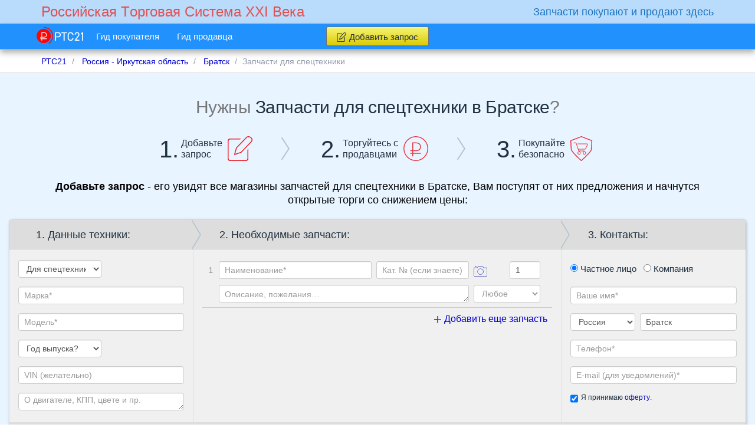

--- FILE ---
content_type: text/html; charset=UTF-8
request_url: https://rts21.ru/region-irkutskaya-russia/city-bratsk-irkutskaya/zapchasti-spectehnika
body_size: 18702
content:
<!DOCTYPE html>
<!--[if lt IE 7]> <html class="lt-ie9 lt-ie8 lt-ie7"> <![endif]-->
<!--[if IE 7]>    <html class="lt-ie9 lt-ie8"> <![endif]-->
<!--[if IE 8]>    <html class="lt-ie9"> <![endif]-->
<!--[if gt IE 8]><!--> <html lang="ru"> <!--<![endif]-->
<head>
	<meta charset="utf-8">
	<meta name="viewport" content="width=1000">
	<meta name="viewport" content="width=device-width">
	<meta content="True" name="HandheldFriendly">
	<meta http-equiv="X-UA-Compatible" content="IE=edge">
	<meta name="description" content="Добавьте запрос - его увидят все магазины запчастей для спецтехники в Братске, Вам поступят от них предложения и начнутся открытые торги со снижением цены">
	<meta name="abstract" content="Добавьте запрос - его увидят все магазины запчастей для спецтехники в Братске, Вам поступят от них предложения и начнутся открытые торги со снижением цены">
	<meta name="keywords" content="">
	
	<meta name="google-site-verification" content="-NyJk-LMGjy_Y0RSnnvmBvWV4ynPXCPQrIeQ4pXigyg" />

    
    
	
	<meta name="application-name" content="RTS21.ru"/>
	<meta name="msapplication-TileColor" content="#1e90ff"/>
	<meta name="msapplication-square70x70logo" content="https://rts21.ru/img/browserconfig/tiny.png">
	<meta name="msapplication-square150x150logo" content="https://rts21.ru/img/browserconfig/square.png">
	<meta name="msapplication-wide310x150logo" content="https://rts21.ru/img/browserconfig/wide.png">
	<meta name="msapplication-square310x310logo" content="https://rts21.ru/img/browserconfig/large.png">
	<meta name="msapplication-notification" content="frequency=30;polling-uri=http://notifications.buildmypinnedsite.com/?feed=https://feedity.com/rts21-ru/VFVSUVVX.rss&amp;id=1;polling-uri2=http://notifications.buildmypinnedsite.com/?feed=https://feedity.com/rts21-ru/VFVSUVVX.rss&amp;id=2;polling-uri3=http://notifications.buildmypinnedsite.com/?feed=https://feedity.com/rts21-ru/VFVSUVVX.rss&amp;id=3;polling-uri4=http://notifications.buildmypinnedsite.com/?feed=https://feedity.com/rts21-ru/VFVSUVVX.rss&amp;id=4;polling-uri5=http://notifications.buildmypinnedsite.com/?feed=https://feedity.com/rts21-ru/VFVSUVVX.rss&amp;id=5; cycle=1"/>

	
	<link rel="apple-touch-icon" sizes="57x57" href="https://rts21.ru/img/favicon/apple-icon-57x57.png">
	<link rel="apple-touch-icon" sizes="60x60" href="https://rts21.ru/img/favicon/apple-icon-60x60.png">
	<link rel="apple-touch-icon" sizes="72x72" href="https://rts21.ru/img/favicon/apple-icon-72x72.png">
	<link rel="apple-touch-icon" sizes="76x76" href="https://rts21.ru/img/favicon/apple-icon-76x76.png">
	<link rel="apple-touch-icon" sizes="114x114" href="https://rts21.ru/img/favicon/apple-icon-114x114.png">
	<link rel="apple-touch-icon" sizes="120x120" href="https://rts21.ru/img/favicon/apple-icon-120x120.png">
	<link rel="apple-touch-icon" sizes="144x144" href="https://rts21.ru/img/favicon/apple-icon-144x144.png">
	<link rel="apple-touch-icon" sizes="152x152" href="https://rts21.ru/img/favicon/apple-icon-152x152.png">
	<link rel="apple-touch-icon" sizes="180x180" href="https://rts21.ru/img/favicon/apple-icon-180x180.png">
	<link rel="icon" type="image/png" sizes="192x192"  href="https://rts21.ru/img/favicon/android-icon-192x192.png">
	<link rel="icon" type="image/png" sizes="32x32" href="https://rts21.ru/img/favicon/favicon-32x32.png">
	<link rel="icon" type="image/png" sizes="96x96" href="https://rts21.ru/img/favicon/favicon-96x96.png">
	<link rel="icon" type="image/png" sizes="16x16" href="https://rts21.ru/img/favicon/favicon-16x16.png">
	<link rel="manifest" href="https://rts21.ru/img/favicon/manifest.json">
	<meta name="msapplication-TileColor" content="#ffffff">
	<meta name="msapplication-TileImage" content="https://rts21.ru/img/favicon/ms-icon-144x144.png">
	<meta name="theme-color" content="#ffffff">

	
	<meta property = "og:url" content = "https://rts21.ru/">
	<meta property = "og:title" content = "Купить запчасти — просто, выгодно, безопасно!">
	<meta property = "og:type" content = "website">
	<meta property = "og:image" content = "https://rts21.ru/img/favicon/ms-icon-310x310.png">
	<meta property = "og:image:width" content = "310">
	<meta property = "og:image:height" content = "310">
	<meta property = "og:description" content = "Добавляйте Запрос на покупку - продавцы в ответ сделают свои предложения и будут торговаться, снижая цену.Вам остается только выбрать лучшее предложение и совершить покупку.">
	
	<meta property="fb:admins" content="100006808479823">
	<meta property="fb:app_id" content="125690434459885">

    
    <style>
        .main-createbidform .container {
            display: none;
        }
        .main-content article, .main-contenttitle .container, .main-banner .container, .main-banner-text .container, .breadcrumbs .container, .main-footer {
            visibility: hidden;
        }
    </style>

    <!--[if lte IE 9]>
    <style>
        .main-createbidform .container {
            display: block;
        }
        .main-content article, .main-contenttitle .container, .main-banner .container, .main-banner-text .container, .breadcrumbs .container, .main-footer {
            visibility: visible;
        }
    </style>
    <![endif]-->

    <!-- ie10 & ie11 hack -->
    <style>
        @media  all and (-ms-high-contrast: none), (-ms-high-contrast: active) {
            .main-createbidform .container {
                display: block;
            }
            .main-content article, .main-contenttitle .container, .main-banner .container, .main-banner-text .container, .breadcrumbs .container, .main-footer {
                visibility: visible;
            }
        }
    </style>

	<style>
        /*! normalize.css v3.0.3 | MIT License | github.com/necolas/normalize.css */html{font-family:sans-serif;-ms-text-size-adjust:100%;-webkit-text-size-adjust:100%}body{margin:0}article,aside,details,figcaption,figure,footer,header,hgroup,main,menu,nav,section,summary{display:block}audio,canvas,progress,video{display:inline-block;vertical-align:baseline}audio:not([controls]){display:none;height:0}[hidden],template{display:none}a{background-color:transparent}a:active,a:hover{outline:0}abbr[title]{border-bottom:1px dotted}b,strong{font-weight:700}dfn{font-style:italic}h1{font-size:2em;margin:.67em 0}mark{background:#ff0;color:#000}small{font-size:80%}sub,sup{font-size:75%;line-height:0;position:relative;vertical-align:baseline}sup{top:-.5em}sub{bottom:-.25em}img{border:0}svg:not(:root){overflow:hidden}figure{margin:1em 40px}hr{box-sizing:content-box;height:0}pre{overflow:auto}code,kbd,pre,samp{font-family:monospace,monospace;font-size:1em}button,input,optgroup,select,textarea{color:inherit;font:inherit;margin:0}button{overflow:visible}button,select{text-transform:none}button,html input[type=button],input[type=reset],input[type=submit]{-webkit-appearance:button;cursor:pointer}button[disabled],html input[disabled]{cursor:default}button::-moz-focus-inner,input::-moz-focus-inner{border:0;padding:0}input{line-height:normal}input[type=checkbox],input[type=radio]{box-sizing:border-box;padding:0}input[type=number]::-webkit-inner-spin-button,input[type=number]::-webkit-outer-spin-button{height:auto}input[type=search]{-webkit-appearance:textfield;box-sizing:content-box}input[type=search]::-webkit-search-cancel-button,input[type=search]::-webkit-search-decoration{-webkit-appearance:none}fieldset{border:1px solid silver;margin:0 2px;padding:.35em .625em .75em}legend{border:0;padding:0}textarea{overflow:auto}optgroup{font-weight:700}table{border-collapse:collapse;border-spacing:0}td,th{padding:0}body,html{-webkit-font-smoothing:antialiased}body{background:#fff;font-size:15px;font-family:Arial,Helvetica,sans-serif;font-weight:400;line-height:20px;color:#203140;min-width:1000px;text-rendering:optimizeLegibility;-moz-osx-font-smoothing:grayscale;-moz-font-feature-settings:'liga','kern'}body .main-about .main-wrapper,body .main-categories .main-wrapper,body .main-footer .main-wrapper{background-color:transparent}.main-wrapper{background:#fcfcfc;padding:0;margin:0;-webkit-flex:1 0 auto;-ms-flex:1 0 auto;flex:1 0 auto;width:100%;min-width:1000px}.main-header{height:84px;clear:both;width:100%;background:#b9dbfc;position:relative}.breadcrumbs{border-bottom:1px solid #d4d4d4;color:#9197a8;background-color:#fff;line-height:40px;height:40px;box-sizing:border-box;overflow:hidden}.main-banner,.main-banner-text,.main-createbidform{background:#e8f4ff;border:1px solid transparent}.main-createbidform{padding-bottom:90px}.main-content{background:#fcfcfc;position:relative;padding:0 0 15px}.btn.btn-warning,.primary-link.button-addreq,input.btn.btn-warning{min-width:90px;position:relative;-webkit-user-select:none;-moz-user-select:none;-ms-user-select:none;user-select:none;border-radius:3px;box-shadow:0 1px 0 rgba(0,0,0,.07);font-size:13px;line-height:18px;background:#ffd630;background:linear-gradient(#f9f774,#dcca00);border:1px solid #aaa;color:#203140}.btn.btn-warning:visited,.primary-link.button-addreq:visited,input.btn.btn-warning:visited{color:#203140}.btn.btn-warning:hover,.primary-link.button-addreq:hover,input.btn.btn-warning:hover{background:#fd5;background:linear-gradient(#fffd7a,#e2d006)}.btn.btn-warning:active,.primary-link.button-addreq:active,input.btn.btn-warning:active{box-shadow:inset 0 1px 3px -1px rgba(0,0,0,.5),0 1px 0 hsla(0,0%,100%,.2);padding-top:6px;padding-bottom:4px}.btn.btn-warning:focus,.primary-link.button-addreq:focus,input.btn.btn-warning:focus{outline:0}.btn.btn-warning span,.primary-link.button-addreq span,input.btn.btn-warning span{position:relative;display:block;box-sizing:border-box}.btn.btn-warning span.icon128,.primary-link.button-addreq span.icon128,input.btn.btn-warning span.icon128{display:inline-block;margin:-3px 5px 0 0;width:15.955px;height:16px}.iconlogo1{width:79.156px;height:28.082px;display:inline-block}@media (min-width:1400px){.container{width:1370px!important}}@media (min-width:1200px){.container{width:1170px}}@media (min-width:992px){.container{width:970px}}@media only screen and (max-width:991px) and (min-width:768px){.container{width:100%}}@media only screen and (max-width:768px){.container{width:100%}}.container{margin-right:auto;margin-left:auto;padding-left:15px;padding-right:15px}.navbar-first-top .navbar-collapse{overflow:hidden;min-width:145px}.navbar-default .navbar-brand{float:left;padding:0 15px;font-size:18px;line-height:20px;height:50px;text-decoration:none}.navbar-first-top .navbar-header{margin-bottom:45px}.navbar-first-top{background:transparent;height:40px;min-height:40px;position:absolute;right:0;left:0;top:0;width:100%;z-index:4;border:none}.navbar-second-top{min-height:40px;z-index:5;background:#1e90ff;-ms-filter:"progid:DXImageTransform.Microsoft.Alpha(Opacity=98)";opacity:.98;box-shadow:0 5px 10px 0 #aaa;border-bottom-color:#aaa}.navbar-second-top.nscrolled{position:absolute;right:0;left:0;top:40px;z-index:4;min-width:1000px}.navbar-second-top .navbar-links .navbar-nav>li{border-right:1px solid #1872bf}.navbar-second-top .navbar-nav>li>a{position:relative;font-size:15px;line-height:43px;padding:0 15px}.navbar-second-top .navbar-nav>li>a,.navbar-second-top .navbar-nav>li>a:focus,.navbar-second-top .navbar-nav>li>a:hover{background:transparent;color:#fff;text-decoration:none}.navbar-second-top .navbar-nav>li>a.active>.link,.navbar-second-top .navbar-nav>li>a:hover>.link{border-bottom:1px solid #fff}.navbar-second-top .navbar-nav>li.dropdown>a{background:transparent;color:#fff}.navbar-second-top .navbar-nav>li.dropdown>a:focus,.navbar-second-top .navbar-nav>li.dropdown>a:hover{background:transparent;color:#fff;text-decoration:none}.navbar-second-top .badge{padding:1px 3px;margin:0;position:absolute;top:4px;right:15px;min-width:5px;min-height:5px;background:#66b4ff;font-size:12px;font-weight:400;color:#fff;line-height:1}.navbar-second-top .badge.notempty{background:#ed1c24}.navbar-second-top .navbar-right{margin:0;float:right}.navbar-second-top .navbar-right.auth{padding:0;min-width:98px}.navbar-second-top .navbar-collapse{float:left;position:relative;background:#1e90ff}.navbar-second-top .navbar-header{height:62px}.navbar-second-top .container{position:relative;min-width:1000px}.navbar-second-top .container .primary-link-bl{width:100%;text-align:center;height:43px;margin-top:0;padding:5px 0;box-sizing:border-box}.navbar-second-top .container .primary-link-bl .primary-link.button-addreq{margin:0 auto;font-size:15px;border-color:#707070;display:block;width:174px;height:33px;line-height:33px;padding:0;text-decoration:none;box-sizing:border-box}.navbar-second-top .container .navbar-nav .js-chat .js-chat-open{padding:0 10px}.navbar-second-top .container .navbar-nav .js-chat .js-chat-list .js-chat-item:hover{background:#d2e9ff}.navbar-second-top .container .navbar-nav .js-chat .js-list-messages .messages-list{padding:30px 15px 40px 5px}.navbar-second-top .container .navbar-nav .js-chat .js-list-messages .messages-list .js-message>.mediabody{min-width:115px;max-width:85%}.navbar-logo-secondary{display:block;font-size:13.4pt;line-height:40px;color:#1872bf;font-weight:300;text-shadow:none}.navbar-logo{padding:0 15px}.navbar-logo .navbar-logo-primary{display:block;font-size:17.75pt;color:#e25050;font-weight:300;line-height:40px;text-shadow:none}.navbar-logo:hover .navbar-logo-primary{color:#e25050}.nav-roublelogo{display:inline-block}.nav-roublelogo a,.nav-roublelogo a:hover{padding:0;margin:0;display:inline-block}.topbar-phone{float:right}.topbar-phone .label{margin:4px 0 0 -2px;font-size:9pt;font-weight:300;padding:0;display:block;width:225px;color:#989898}.topbar-phone p{font-size:10pt;text-align:right}.topbar-phone .phone{color:#203140;font-size:14.7pt;margin-top:21px;margin-bottom:3px}.topbar-phone .phone .big{font-size:24.2pt}.nav.navbar-nav.navbar-right.auth>li{display:inline-block;padding-left:10px;border-right:none}.nav.navbar-nav.navbar-right.auth>li>.avatar{height:40px;width:35px;padding:9px 0}.nav.navbar-nav.navbar-right.auth>li>a{padding:0;display:inline-block}.nav.navbar-nav.navbar-right.auth>li>.dropdown-menu{position:absolute}.nav.navbar-nav.navbar-right.auth>li .popover.userinfo{box-shadow:0 0 0 1px rgba(0,0,0,.06),0 10px 25px 0 rgba(0,0,0,.25),0 0 0 1px #ccc;background:#fff}.nav.navbar-nav.navbar-right.auth>li .popover.userinfo .popover-title{background:#fff}.nav.navbar-nav.navbar-right.auth>li .popover.userinfo.bottom>.arrow:after{border-bottom-color:#fff}.navbar-nav.auth li .dropdown-menu li>a span{color:#00c}.navbar-default .navbar-nav.auth>.active>a,.navbar-default .navbar-nav.auth>.active>a:focus,.navbar-default .navbar-nav.auth>.active>a:hover{color:#fff;background-color:transparent;background-image:none}.navbar-nav{float:left;margin:0 -15px;list-style:none}.navbar-nav li .dropdown-menu{z-index:3;border-top-right-radius:0;border-top-left-radius:0}.navbar-nav.navbar-transp li:last-child .dropdown-menu{left:-2.4em}.navbar-nav.navbar-transp li .dropdown-menu{left:-1em;box-shadow:0 0 0 1px rgba(0,0,0,.06),0 10px 25px 0 rgba(0,0,0,.25),0 0 0 1px #ccc;border-radius:5px;border:none;padding:0;position:absolute;float:none;width:auto;background:#fff}.navbar-nav.navbar-transp li .dropdown-menu.topArrow.topArrowRight:after,.navbar-nav.navbar-transp li .dropdown-menu.topArrow.topArrowRight:before{left:43.3%;text-shadow:none;box-shadow:0 0 3px 1px #ccc}.navbar-nav.navbar-transp li .dropdown-menu li:last-child a{border-bottom-left-radius:5px;border-bottom-right-radius:5px}.navbar-nav.navbar-transp li .dropdown-menu li:last-child a span{border-bottom:none}.navbar-nav.navbar-transp li .dropdown-menu li:first-child{padding-top:4px}.navbar-nav.navbar-transp li .dropdown-menu li>a{padding:0;margin:0;overflow:hidden}.navbar-nav.navbar-transp li .dropdown-menu li>a>span{border-bottom:1px solid #ccc;padding:0 25px;padding-left:5px;color:#203140;font-size:11.3pt;line-height:22pt;display:inline-block;width:86%}.navbar-nav.navbar-transp li .dropdown-menu li>a>span.icons{width:15%;display:inline-block;padding:0;height:38px}.navbar-nav.navbar-transp li .dropdown-menu li>a>span.icons.icon28{width:10.2px;height:5.85px}.navbar-nav.navbar-transp li .dropdown-menu li>a:focus,.navbar-nav.navbar-transp li .dropdown-menu li>a:hover{background:#1e90ff;outline:none}.navbar-nav.navbar-transp li .dropdown-menu li>a:focus span,.navbar-nav.navbar-transp li .dropdown-menu li>a:hover span{color:#fff;border-bottom:1px solid transparent}.navbar-nav.navbar-transp li.open a>.icon28,.navbar-nav.navbar-transp li.open a>.icon49{-webkit-transform:rotate(180deg);-ms-transform:rotate(180deg);transform:rotate(180deg)}.navbar-nav.navbar-transp.auth li:last-child .dropdown-menu{width:185px;left:1em;top:3.4em;background:#d2e9ff;box-shadow:0 0 0 1px rgba(0,0,0,.06),0 10px 25px 0 rgba(0,0,0,.25),0 0 0 1px #b6daff}.navbar-nav.navbar-transp.auth li:last-child .dropdown-menu.topArrow.topArrowRight:before{color:#1e90ff;top:-25px;left:90%}.navbar-nav.navbar-transp.auth li:last-child .dropdown-menu.topArrow.topArrowRight:after{color:#d2e9ff;left:90%;top:-25px}.navbar-nav.navbar-transp.auth li:last-child .dropdown-menu li:first-child a{border-top:none}.navbar-nav.navbar-transp.auth li:last-child .dropdown-menu li a span{border-bottom:none}.navbar-nav.navbar-transp.auth li:last-child .dropdown-menu li a:focus,.navbar-nav.navbar-transp.auth li:last-child .dropdown-menu li a:hover{background:#dffee3}.navbar-nav.navbar-transp.auth li:last-child .dropdown-menu li a:focus span,.navbar-nav.navbar-transp.auth li:last-child .dropdown-menu li a:hover span{color:#ed1c24}.navbar-nav.navbar-transp.auth li:last-child .dropdown-menu li.closemenu{border-top:1px solid #b6daff;text-align:right}.navbar-static-top{z-index:2}.navbar-nav>li{float:left}.js-navbar-links{display:none}.navbar .chat-content{background-color:#fbfbfb;position:absolute;width:180px;right:10px;top:100%;display:none}.navbar .chat-content .chat-active{padding:0 10px;background-color:#eee}.navbar .chat-content .chat-list{overflow-y:auto;max-height:250px;padding:5px 0}.navbar .chat-content .chat-list .chat-empty{padding:10px 0}.navbar .chat-content .chat-close{display:block;padding:0 10px;line-height:100%;background-color:#eee}.navbar .chat-content .chat-close .icon28{-webkit-transform:rotate(180deg);-ms-transform:rotate(180deg);transform:rotate(180deg);padding:0;margin:4px}.navbar .chat-content .chat-window{position:absolute;top:0;right:100%;background-color:#fbfbfb;margin-top:0;margin-right:15px;display:none;overflow:visible;min-width:300px;max-width:600px}.navbar .chat-content .chat-window.wide{width:600px}.navbar .chat-content .chat-window .chat-window-head{padding:5px 10px;background-color:#eee;margin:0}.navbar .chat-content .chat-window .chat-window-foot{margin-top:5px}.navbar .chat-content .chat-window .chat-window-foot .reply{border:1px solid #ccc;border-radius:5px;background-color:#eee;padding:5px;margin-bottom:5px}.navbar .chat-content .chat-window .chat-window-foot .reply .reply-message{word-break:break-word}.navbar .chat-content .chat-window .chat-window-foot .messagecreateform{background:transparent;-webkit-flex-direction:row;-ms-flex-direction:row;flex-direction:row;-webkit-flex-wrap:wrap;-ms-flex-wrap:wrap;flex-wrap:wrap}.navbar .chat-content .chat-window .chat-window-foot .messagecreateform .textinput{margin:0}.navbar .chat-content .chat-window .chat-window-foot .messagecreateform .textinput .emojiArea{font-size:12px;padding:6px;overflow-y:auto;max-height:200px}.navbar .chat-content .chat-window .chat-window-foot .messagecreateform .media{margin-top:5px}.navbar .chat-content .chat-window .chat-window-foot .messagecreateform .media .icon90{vertical-align:top;margin-top:7px}#authmodal{position:absolute;width:340px;height:300px;left:auto;top:33px;padding:0;margin:0 -15px 0 0;box-shadow:none;border:none;font-size:15px}#authmodal.topArrow:before{top:-13px;color:#fff;z-index:1}#authmodal.topArrow:after{color:#d2e9ff;top:-12px;z-index:1}#authmodal .modal-dialog{margin:10px;width:320px}#authmodal .modal-dialog .modal-body{padding:30px 15px 0;margin-bottom:0}#authmodal .modal-dialog .modal-body form{padding-bottom:20px;border-bottom:1px solid #b9d6f2}#authmodal .modal-dialog .modal-body form input[name=password]+.input-group-btn>.btn.btn-default{background:#fff;line-height:20px;height:34px;color:#9197a8}#authmodal .modal-dialog .modal-body form input[name=password]+.input-group-btn>.btn.btn-default:hover{color:#203140}#authmodal .modal-dialog .modal-body form .form-group:last-child{margin-bottom:0}#authmodal .modal-dialog .modal-content{background:#d2e9ff;box-shadow:0 0 10px 1px #999,inset 0 1px 0 0 #fff;border:1px solid #1e90ff;width:100%}#authmodal .modal-dialog .modal-content .modal-footer{font-size:16px;background:#d2e9ff;text-align:center;line-height:50px;padding:0;height:50px;border-top:none}#authmodal .modal-dialog .modal-content .modal-footer .togglebtn{position:absolute;right:10px;bottom:10px;height:12px;line-height:12px}body.adds>.main-wrapper,body.bids-create>.main-wrapper,body.buyer-guide>.main-wrapper,body.buyer-protection>.main-wrapper,body.changelog>.main-wrapper,body.delivery-index>.main-wrapper,body.delivery-show>.main-wrapper,body.help>.main-wrapper,body.license>.main-wrapper,body.login>.main-wrapper,body.pay>.main-wrapper,body.register>.main-wrapper,body.seller-guide>.main-wrapper,body[class^=adds-]>.main-wrapper,body[class^=help-]>.main-wrapper{background-color:#e8f4ff}
	</style>

    <title>Запчасти для спецтехники: оригинальные, б/у, контрактные - Братск | РТС21</title>

	<script type="text/javascript">
		appConfig = {
			ajaxUrl: 'https://rts21.ru/img/ajax.gif',
			postingUrl: 'https://rts21.ru/img/posting.gif',
			lazyLoading: 'https://rts21.ru/lazy/loading',
			routeName: 'bids.index',
			routeUrl: 'https://rts21.ru/region-irkutskaya-russia/city-bratsk-irkutskaya/zapchasti-spectehnika',
		};
	</script>

			<!-- HTML5 shim and Respond.js for IE8 support of HTML5 elements and media queries -->
		<!-- WARNING: Respond.js doesn't work if you view the page via file:// -->
		<!--[if lt IE 9]>
			<script src="/js/ie.js"></script>
		<![endif]-->
	    
    <!--[if lte IE 9]>
        <link rel="stylesheet" type="text/css" href="/css/app.css">
        
        <link rel="stylesheet" type="text/css" href="/css/app-servicepages.css">

        <script type="text/javascript" src="/js/app.js"></script>
        
        <script type="text/javascript" src="/js/emoji.js"></script>
        
        <script type="text/javascript">
                    </script>
    <![endif]-->

</head>
<body class="bids-index">

    <script type="application/ld+json">
    {
      "@context" : "http://schema.org",
      "@type" : "Organization",
      "name" : "RTS21",
      "url" : "https://rts21.ru",
      "sameAs" : [
        "https://twitter.com/RTS21ru",
        "https://www.facebook.com/rts21.ru",
        "https://vk.com/rts21ru",
        "https://ok.ru/group/52676938236096"
     ]
    }
    </script>

	<div class="main-wrapper">
		<!-- Fixed navbar -->
<header class="main-header">
    <div class="navbar navbar-default navbar-first-top" role="navigation">
        <div class="container">
            <div class="navbar-default">
                <a title="Российская Tорговая Cистема XXI Века" class="navbar-brand navbar-logo" href="https://rts21.ru">
                    <span class="navbar-logo-primary">Российская Tорговая Cистема XXI Века</span>
                </a>
            </div>
            <div class="navbar-default">
                <div class="topbar-phone">
                    <span class="navbar-logo-secondary">Запчасти покупают и продают здесь</span>
                </div>
            </div>
        </div>
    </div>
    <div class="navbar navbar-default navbar-second-top navbar-fixed-top nscrolled" role="navigation">
        <div class="container">
            <div class="">
                <ul class="nav navbar-nav navbar-transp js-navbar-hover">
                    <li><span class="nav-roublelogo"><a title="Российская Tорговая Cистема XXI Века" href="https://rts21.ru"><span class="icons iconlogo1"></span></a></span></li>
                    <li><a title="Гид покупателя" class="" href="https://rts21.ru/buyer-guide"><span class="link">Гид покупателя</span></a></li>
                    <li><a title="Гид продавца" class="" href="https://rts21.ru/seller-guide"><span class="link">Гид продавца</span></a></li>
                </ul>

                <div class="js-navbar-links navbar-links"></div>

                                    <div class="primary-link-bl js-page-header">
                        <a title="Добавить запрос" class="primary-link button-addreq btn btn-warning" onclick="ym(25969918, 'reachGoal', 'BIDCREATEREG'); return true;" href="https://rts21.ru/bids/create?c=4&b=&p=&d=&l=1072"><span><span class="icons icon128"></span>Добавить запрос</span></a>

                    </div>
                            </div>
        </div>
    </div>
</header>

		<div class="js-page-content">
			<div class="breadcrumbs">
			<nav class="container">
			<ul class="breadcrumb" vocab="http://schema.org/" typeof="BreadcrumbList">
																			<li property="itemListElement" typeof="ListItem">
							<a title="Главная"
							   property="item" typeof="WebPage" href="https://rts21.ru">
								<span property="name">РТС21</span>
							</a>
							<meta property="position" content="1">
						</li>
																				<li property="itemListElement" typeof="ListItem">
							<a title="Россия - Иркутская область"
							   property="item" typeof="WebPage" href="https://rts21.ru/region-irkutskaya-russia">
								<span property="name">Россия - Иркутская область</span>
							</a>
							<meta property="position" content="2">
						</li>
																				<li property="itemListElement" typeof="ListItem">
							<a title="Братск"
							   property="item" typeof="WebPage" href="https://rts21.ru/region-irkutskaya-russia/city-bratsk-irkutskaya">
								<span property="name">Братск</span>
							</a>
							<meta property="position" content="3">
						</li>
																				<li class="active">Запчасти для спецтехники</li>
												</ul>
		</nav>
	</div>

			<section class="js-main-notes main-notes">
				<div class="js-content container"></div>
			</section>

			        <div class="js-except-auth">
            <div class="main-banner">
	<div class="main-wrapper container">
		<div class="banner">
            <div class="mainhead">
                <div class="h1">Нужны <h1>Запчасти для спецтехники в Братске</h1>?</div>
            </div>
            <div class="img">
                <span class="bignum">1.</span>
                <span>Добавьте<br> запрос</span>
                <span class="icons icon2"></span>
                <span class="icons icon71"></span>
            </div>
            <div class="img">
                <span class="bignum">2.</span>
                <span>Торгуйтесь с<br> продавцами</span>
                <span class="icons icon3"></span>
                <span class="icons icon71"></span>
            </div>
            <div class="img">
                <span class="bignum">3.</span>
                <span>Покупайте<br> безопасно</span>
                <span class="icons icon4"></span>
            </div>
		</div>
	</div>
</div>

            <div class="main-banner-text">
	<div class="container">
        <div class="bannertext">
            <div class="main-text">
                <p><span>Добавьте запрос</span> - его увидят все магазины запчастей для спецтехники в Братске, Вам поступят от них предложения и начнутся открытые торги со снижением цены:</p>
            </div>
                                </div>
	</div>
</div>

                            <div class="main-createbidform">
		
                    <div class="main-wrapper container">
                        <div class="createbidform mini">
    <form method="POST" action="https://rts21.ru/bids" accept-charset="UTF-8" class="js-form-validate form-horizontal tab-content js-form js-createbidform" autocomplete="off"><input name="_token" type="hidden" value="QIoJfi3nRs7xUNuuExFQSY6w3J0X00fxAJ9lUhhp">
        <div class="steps" id="techdata">
            
            <div class="headstep">
                <p class="h5">1. Данные техники:</p>
            </div>
            
            <div class="contentstepall">
                <div class="js-error-field razdel" data-field-name="category_id">
                    <div>
                        <select class="form-control js-category" name="category_id"><option value="">Выберите раздел</option><option value="1">Для легковых</option><option value="2">Для грузовых</option><option value="3">Для автобусов</option><option value="4" selected="selected">Для спецтехники</option><option value="5">Для мототехники</option><option value="6">Для прочего</option></select>
                    </div>
                </div>
                <div class="js-error-field" data-field-name="brandName">
                    <div>
                        <input class="form-control js-brand" placeholder="Марка*" data-container=".js-form" data-category=".js-category" data-url="https://rts21.ru/brands/autocomplete" name="brandName" type="text">
                    </div>
                </div>
                <div class="js-error-field" data-field-name="productName">
                    <div>
                        <input class="form-control js-product" placeholder="Модель*" data-container=".js-form" data-category=".js-category" data-brand=".js-brand" data-url="https://rts21.ru/products/autocomplete" name="productName" type="text">
                    </div>
                </div>

                <div class="year js-error-field" data-field-name="year">
                    <div>
                        <select class="form-control js-year" name="year"><option value="" selected="selected">Год выпуска?</option><option value="2022">2022</option><option value="2021">2021</option><option value="2020">2020</option><option value="2019">2019</option><option value="2018">2018</option><option value="2017">2017</option><option value="2016">2016</option><option value="2015">2015</option><option value="2014">2014</option><option value="2013">2013</option><option value="2012">2012</option><option value="2011">2011</option><option value="2010">2010</option><option value="2009">2009</option><option value="2008">2008</option><option value="2007">2007</option><option value="2006">2006</option><option value="2005">2005</option><option value="2004">2004</option><option value="2003">2003</option><option value="2002">2002</option><option value="2001">2001</option><option value="2000">2000</option><option value="1999">1999</option><option value="1998">1998</option><option value="1997">1997</option><option value="1996">1996</option><option value="1995">1995</option><option value="1994">1994</option><option value="1993">1993</option><option value="1992">1992</option><option value="1991">1991</option><option value="1990">1990</option><option value="1989">1989</option><option value="1988">1988</option><option value="1987">1987</option><option value="1986">1986</option><option value="1985">1985</option><option value="1984">1984</option><option value="1983">1983</option><option value="1982">1982</option><option value="1981">1981</option><option value="1980">1980</option><option value="1979">1979</option><option value="1978">1978</option><option value="1977">1977</option><option value="1976">1976</option><option value="1975">1975</option><option value="1974">1974</option><option value="1973">1973</option><option value="1972">1972</option><option value="1971">1971</option><option value="1970">1970</option><option value="1969">1969</option><option value="1968">1968</option><option value="1967">1967</option><option value="1966">1966</option><option value="1965">1965</option><option value="1964">1964</option><option value="1963">1963</option><option value="1962">1962</option><option value="1961">1961</option><option value="1960">1960</option></select>
                    </div>
                </div>

                <div class="js-error-field vin" data-field-name="vin">
                    <div>
                        <input class="form-control js-vin" placeholder="VIN (желательно)" name="vin" type="text">
                    </div>
                </div>

                <div class="info">
                    <div>
                        <textarea class="form-control js-description" rows="1" placeholder="О двигателе, КПП, цвете и пр." style="width: 100%" name="description" cols="50"></textarea>
                    </div>
                </div>
            </div>
        </div>

        <div class="steps" id="listdetails">
            
            <div class="headstep">
                <p class="h5">
                    2. Необходимые запчасти:
                </p>
            </div>
            

            
            <div class="js-details-horz">
                <div class="details-add-form">
                    <div class="bidconsist table" style="margin-bottom: 0;">
                        <table class="js-details">
                            
                                                            <tbody class="js-detail">
                                    <tr>
                                        <td class="js-detail-index num">1</td>
                                        <td class="js-error-field name form-group">
                                            <div class="js-error-field" data-field-name="detail-name-0" data-field-child=".js-detail-name-input">
                                            <input class="js-detail-name-input form-control input-sm" placeholder="Наименование*" data-autocomplete-url="https://rts21.ru/partnames/autocomplete" autocomplete="off" name="detail[name][0]" type="text" value="">
                                            </div>
                                        </td>
                                        <td class="js-error-field catnum form-group" data-field-name="detail-number-0" data-field-child=".js-detail-number-input">
                                            <input class="js-detail-number-input form-control input-sm" placeholder="Кат. № (если знаете)" name="detail[number][0]" type="text" value="">
                                        </td>
                                        <td class="detailphoto form-group">
                                            
                                            <input class="js-upload-element js-detail-files-input" type="file" multiple accept="image" data-name="detail[files][0]" data-title="Фотографии к запчасти №1" data-create="https://rts21.ru/uploadfiles" data-destroy="https://rts21.ru/uploadfiles" data-button="<span class='atxt'>Добавить фото</span>" data-max="5">
                                                                                    </td>
                                        <td class="js-error-field count form-group" data-field-name="detail-count-0" data-field-child=".js-detail-count-input">
                                            <input class="js-detail-count-input form-control input-sm" name="detail[count][0]" type="number" value="1">
                                        </td>
                                        <td class="action">
                                            <a class="js-detail-remove display-none" href="#" onclick="return removeCloneDetail(this)"><span class="icons icon107"></span></a>
                                        </td>
                                    </tr>
                                    <tr>
                                        <td></td>
                                        <td colspan="2" class="js-error-field descr form-group" data-field-name="detail-description-0" data-field-child=".js-detail-description-input">
                                            
                                            <textarea class="js-detail-description-input form-control input-sm" rows="1" placeholder="Описание, пожелания&hellip;" name="detail[description][0]" cols="50"></textarea>
                                        </td>
                                        <td colspan="2" class="js-error-field state" data-field-name="detail-state-0" data-field-child=".js-detail-state-input">
                                            <select class="js-detail-state-input form-control input-sm" name="detail[state][0]"><option value="all">Любое</option><option value="new">Новое</option><option value="used">Б/у</option><option value="restored">Восст.</option></select>
                                        </td>
                                        <td></td>
                                    </tr>
                                </tbody>
                                                    </table>
                    </div>

                    <div class="footbuttons">
                        <a class="btn-adddetail" href="#" onclick="return createBidCloneDetail()"><span class="icons thinplus svg"></span> Добавить еще запчасть </a>
                    </div>

                </div>
            </div>
        </div>

                <div class="steps" id="auth">
            
            <div class="headstep">
                <p class="h5">3. Контакты:</p>
            </div>
            <div class="contentstep row">
                <div class="authtabs active">
                    <div class="tab-content">
                        <div id="register">
                            <div class="form-group" style="margin-bottom: 10px;">
		<div class="col-xs-12">
			<label class="text-normal"><input onchange="companyNameToggle(this)" checked="checked" name="type" type="radio" value="user"> Частное лицо</label> &nbsp;
			<label class="text-normal"><input onchange="companyNameToggle(this)" name="type" type="radio" value="company"> Компания</label>
		</div>
	</div>

	<div class="js-error-field js-company form-group  display-none" data-field-name="company_name">
		<div class="col-xs-12">
			<input class="form-control" placeholder="Название*" disabled="disabled" name="company_name" type="text">
		</div>
	</div>

	<div class="js-error-field form-group" data-field-name="first_name">
		<div class="col-xs-12">
			<input class="form-control" placeholder="Ваше имя*" data-url="https://rts21.ru/names/autocomplete" name="first_name" type="text">
		</div>
	</div>

	<div class="js-error-field form-group" data-field-name="country_id">
		<div class="col-xs-12 location">
            <div class="country">
                <select id="country_id" name="country_id" class="js-country form-control" onchange="selectCountry(this)" data-container=".js-form" data-phone="[name=phone]" data-city="[name=city]">
                                            <option value="1" data-id="1" data-phone-mask="+7 (999) 999-99-99">Россия</option>
                                            <option value="3710" data-id="3710" data-phone-mask="+375 (99) 999-99-99">Беларусь</option>
                                            <option value="3829" data-id="3829" data-phone-mask="+7 (999) 999-99-99">Казахстан</option>
                                    </select>
            </div>
            <div class="city">
                <input class="form-control" placeholder="Город*" data-url="https://rts21.ru/locations/autocomplete" data-type="city-region" data-container=".js-form" data-parent="[name=country_id]" autocomplete="off" name="city" type="text" value="Братск">
            </div>
        </div>
	</div>

	<div class="js-error-field form-group" data-field-name="phone">
		<div class="col-xs-12">
			<input class="form-control" placeholder="Телефон*" name="phone" type="tel">
		</div>
	</div>

	<div class="js-error-field form-group" data-field-name="email">
		<div class="col-xs-12">
			<input class="form-control" placeholder="E-mail (для уведомлений)*" name="email" type="text">
		</div>
	</div>

	
	<div class="js-error-field js-captcha-block form-group display-none" data-field-name="captcha">
		<div class="col-xs-4">
			<input class="form-control" maxlength="6" autocomplete="off" placeholder="Проверочный код" name="captcha" type="text">
		</div>
		<div class="col-xs-5">
			<img class="js-captcha" src="https://rts21.ru/captcha/default?3iAsbWgH" alt="Код">
		</div>
	</div>

                            
                            <div class="license" style="margin-bottom: 15px;">
                                <span class="js-error-field check-license" data-field-name="license" data-field-child=".text-normal">
                                    <label class="text-normal">
                                        <input checked="checked" name="license" type="checkbox" value="1">
                                        <span class="small">Я принимаю <a href="https://rts21.ru/license" target="_blank">оферту</a>.</span>
                                    </label>
                                </span>
                            </div>
                        </div>
                    </div>
                </div>
            </div>
            
        </div>
        

        <div class="foot">
            <div class="col-xs-6">
                <p class="tiptext">Зачем добавлять запрос? <span class="icons icon168"></span> <a href="https://rts21.ru/help/whyrequest">Ответ</a></p>
            </div>
            <div class="col-xs-6 text-right">
                <button type="submit" style="font-size: 15px;line-height:30px;padding:0;width: 155px;" class="btn btn-warning" onclick="ym(25969918, &#039;reachGoal&#039;, &#039;BIDCREATEGUEST&#039;); return true;">Сохранить запрос</button>
            </div>
        </div>

    </form>
</div>

<form method="POST" action="https://rts21.ru/region-irkutskaya-russia/city-bratsk-irkutskaya/zapchasti-spectehnika" accept-charset="UTF-8"><input name="_token" type="hidden" value="QIoJfi3nRs7xUNuuExFQSY6w3J0X00fxAJ9lUhhp">
<div class="display-none">
    <table class="js-nulldetail-table">
        <tbody class="js-detail">
            <tr>
                <td class="js-detail-index num"></td>
                <td class="js-error-field name form-group">
                    <input class="js-detail-name-input form-control input-sm" placeholder="Наименование" disabled="disabled" data-autocomplete-url="https://rts21.ru/partnames/autocomplete" autocomplete="off" name="detail[name][x]" type="text" value="">
                </td>
                <td class="js-error-field catnum form-group">
                    <input class="js-detail-number-input form-control input-sm" placeholder="Кат. № (если знаете)" name="detail[number][x]" type="text" value="">
                </td>
                <td class="detailphoto form-group">
                    
                    <input class="js-detail-files-input" type="file" multiple accept="image" data-create="https://rts21.ru/uploadfiles" data-destroy="https://rts21.ru/uploadfiles" data-button="<span class='atxt'>Добавить фото</span>" data-max="5">
                </td>
                <td class="js-error-field count form-group">
                    <input class="js-detail-count-input form-control input-sm" disabled="disabled" name="detail[count][x]" type="number" value="1">
                </td>
                <td class="action">
                     <a class="js-detail-remove" href="#" onclick="return removeCloneDetail(this)"><span class="icons icon107"></span></a>
                </td>
            </tr>
            <tr>
                <td></td>
                <td colspan="2" class="js-error-field descr form-group">
                    
                    <textarea class="js-detail-description-input form-control input-sm" rows="1" placeholder="Описание, пожелания&hellip;" name="detail[description][x]" cols="50"></textarea>
                </td>
                <td colspan="2" class="js-error-field state">
                    <select class="js-detail-state-input form-control input-sm" name="detail[state][x]"><option value="all">Любое</option><option value="new">Новое</option><option value="used">Б/у</option><option value="restored">Восст.</option></select>
                </td>
                <td></td>
            </tr>
        </tbody>
    </table>
</div>
</form>


<!--noindex-->
<div class="modal fade" id="confirm-exit" tabindex="-1" role="dialog" aria-hidden="true">
    <div class="modal-dialog">
        <div class="modal-content">
            <div class="modal-body" style="">
                <div>
                    <p class="title text-center" style="">Ваши данные будут потеряны.</p>
                    <p><br></p>
                    <p class="text-center" >Покинуть страницу?</p>
                </div>
            </div>
            <div class="modal-footer">
                <button type="button" class="btn btn-default btn-cancel">Покинуть</button>
                <button type="submit" class="btn btn-warning" data-dismiss="modal">Остаться</button>
            </div>
        </div>
    </div>
</div>
<!--/noindex-->
                    </div>
		
                </div>
            
            <hr style="border-bottom: 1px solid #D3D3D3;margin:0;">
        </div>
    
            
	        <div role="main" class="main-content">
				<article class="container">
					    <div class="content-block">
        <div class="h2 text-muted"><h2>Куплю запчасти для спецтехники в Братске</h2> - запросов <small>2</small>:</div>

        <div class="main-categories">
	<div class="container js-bids-ajax">
														<a title="Для легковых" class="" href="https://rts21.ru/region-irkutskaya-russia/city-bratsk-irkutskaya/zapchasti-legkovye">
						<span class="caticons icon_legkovye svg"></span>
						<p><span>Для легковых</span></p>
					</a>
																					<a title="Для грузовых" class="" href="https://rts21.ru/region-irkutskaya-russia/city-bratsk-irkutskaya/zapchasti-gruzovye">
						<span class="caticons icon_gruzovye svg"></span>
						<p><span>Для грузовых</span></p>
					</a>
																					<a title="Для автобусов" class="" href="https://rts21.ru/region-irkutskaya-russia/city-bratsk-irkutskaya/zapchasti-avtobusy">
						<span class="caticons icon_avtobusy svg"></span>
						<p><span>Для автобусов</span></p>
					</a>
																					<a title="Для спецтехники" class="current" href="https://rts21.ru/region-irkutskaya-russia/city-bratsk-irkutskaya/zapchasti-spectehnika">
						<span class="caticons icon_spectehnika svg"></span>
						<p><span>Для спецтехники</span></p>
					</a>
																					<a title="Для мототехники" class="" href="https://rts21.ru/region-irkutskaya-russia/city-bratsk-irkutskaya/zapchasti-mototehnika">
						<span class="caticons icon_mototehnika svg"></span>
						<p><span>Для мототехники</span></p>
					</a>
																					<span title="Для прочего" style="display:inline-block;margin:0 20px 0 0;font-size:14px;line-height:19px;color:#00c;width:16%;padding:0;margin:0;text-align:center;">
						<span class="caticons icon_prochee svg"></span>
						<p><span style="color:#9197a8;">Для прочего</span></p>
					</span>
										</div>
</div>

        <!--noindex-->
        <div class="bidslist-filter">
            <form class="form-inline main-search js-bids-ajax" autocomplete="off" data-ajax-form="1" data-words="1">

    <input type="hidden" name="my" value="">
    <input type="hidden" name="state" value="all">
    <input type="hidden" name="limit" value="25">

	
 	<div class="js-only-auth ownbids all" style="display: none">
        <ul class="nav navbar-nav">
            <li class="switch-ownbids">
                                    <a href="#" onclick="return searchSubmit(this, 'my', 'yes')">
                        <span class="icons icon14 yellow svg"></span>
                        - Мои предложения
                    </a>
                            </li>
        </ul>
    </div>

	
 	<div class="brand ddownmenu">
 		<ul class="nav navbar-nav brand">
 			<li class="dropdown">
                                    <a href="#" class="dropdown-toggle" data-toggle="dropdown">
                        Все марки
                        <span class="icons nomargin icon28 grey svg"></span>
                    </a>
					<ul class="dropdown-menu">
						<li>
							<a  href="https://rts21.ru/region-irkutskaya-russia/city-bratsk-irkutskaya/zapchasti-spectehnika">
								<span class="icons icon16"></span>
								Все марки
							</a>
						</li>
													<li>
								<a  href="https://rts21.ru/region-irkutskaya-russia/city-bratsk-irkutskaya/zapchasti-spectehnika/fiat-allis">
									<span class="icons icon16 invisible"></span>
									Fiat-Allis
								</a>
							</li>
													<li>
								<a  href="https://rts21.ru/region-irkutskaya-russia/city-bratsk-irkutskaya/zapchasti-spectehnika/amz">
									<span class="icons icon16 invisible"></span>
									АМЗ 
								</a>
							</li>
											</ul>
                 			</li>
 		</ul>
 	</div>

	
 	<div class="model ddownmenu">
 		<ul class="nav navbar-nav model">
 			<li class="dropdown">
                                    <a class="disabled">
                        Все модели <span class="icons nomargin icon28 grey2 svg"></span>
                    </a>
                 				<ul class="dropdown-menu">
                     				</ul>
 			</li>
 		</ul>
 	</div>

	
 	<div class="region ddownmenu">
 		<ul class="nav navbar-nav region">
 			<li class="dropdown">

									<a href="#" class="dropdown-toggle selected" data-toggle="dropdown">
						Россия, Иркутская область
						<span class="icons nomargin icon28 grey svg"></span>
					</a>
				
 				<ul class="dropdown-menu">
                    <li>
                        <a  href="https://rts21.ru/zapchasti-spectehnika">
                            <span class="icons icon16 invisible"></span>
                            Все регионы
                        </a>
                    </li>
                                                                
                                                                                    																									                                <li>
                                    <a  href="https://rts21.ru/city-moskva-russia/zapchasti-spectehnika">

																					<span class="icons icon16 invisible"></span>
										
                                        РФ, Москва

                                    </a>
                                </li>
                                                            																									                                <li>
                                    <a  href="https://rts21.ru/region-sanktpeterburg-russia/zapchasti-spectehnika">

																					<span class="icons icon16 invisible"></span>
										
                                        РФ, Санкт-Петербург

                                    </a>
                                </li>
                                                            																									                                <li>
                                    <a  href="https://rts21.ru/city-sevastopol-russia/zapchasti-spectehnika">

																					<span class="icons icon16 invisible"></span>
										
                                        РФ, Севастополь

                                    </a>
                                </li>
                                                                                                
                                                    
                            <li>
                                <a  href="https://rts21.ru/region-moskovskaya-russia/zapchasti-spectehnika">

																			<span class="icons icon16 invisible"></span>
									
                                    РФ, Московская область

                                </a>
                            </li>
                                                                    
                                                    
                            <li>
                                <a  href="https://rts21.ru/region-leningradskaya-russia/zapchasti-spectehnika">

																			<span class="icons icon16 invisible"></span>
									
                                    РФ, Ленинградская область

                                </a>
                            </li>
                                                                    
                                                    
                            <li>
                                <a  href="https://rts21.ru/region-adygeya-russia/zapchasti-spectehnika">

																			<span class="icons icon16 invisible"></span>
									
                                    РФ, Адыгея

                                </a>
                            </li>
                                                                    
                                                    
                            <li>
                                <a  href="https://rts21.ru/region-altayskiykray-russia/zapchasti-spectehnika">

																			<span class="icons icon16 invisible"></span>
									
                                    РФ, Алтайский край

                                </a>
                            </li>
                                                                    
                                                    
                            <li>
                                <a  href="https://rts21.ru/region-amurskaya-russia/zapchasti-spectehnika">

																			<span class="icons icon16 invisible"></span>
									
                                    РФ, Амурская область

                                </a>
                            </li>
                                                                    
                                                    
                            <li>
                                <a  href="https://rts21.ru/region-arkhangelskaya-russia/zapchasti-spectehnika">

																			<span class="icons icon16 invisible"></span>
									
                                    РФ, Архангельская область

                                </a>
                            </li>
                                                                    
                                                    
                            <li>
                                <a  href="https://rts21.ru/region-astrakhanskaya-russia/zapchasti-spectehnika">

																			<span class="icons icon16 invisible"></span>
									
                                    РФ, Астраханская область

                                </a>
                            </li>
                                                                    
                                                    
                            <li>
                                <a  href="https://rts21.ru/region-bashkortostan-russia/zapchasti-spectehnika">

																			<span class="icons icon16 invisible"></span>
									
                                    РФ, Башкортостан

                                </a>
                            </li>
                                                                    
                                                    
                            <li>
                                <a  href="https://rts21.ru/region-belgorodskaya-russia/zapchasti-spectehnika">

																			<span class="icons icon16 invisible"></span>
									
                                    РФ, Белгородская область

                                </a>
                            </li>
                                                                    
                                                    
                            <li>
                                <a  href="https://rts21.ru/region-bryanskaya-russia/zapchasti-spectehnika">

																			<span class="icons icon16 invisible"></span>
									
                                    РФ, Брянская область

                                </a>
                            </li>
                                                                    
                                                    
                            <li>
                                <a  href="https://rts21.ru/region-buryatiya-russia/zapchasti-spectehnika">

																			<span class="icons icon16 invisible"></span>
									
                                    РФ, Бурятия

                                </a>
                            </li>
                                                                    
                                                    
                            <li>
                                <a  href="https://rts21.ru/region-vladimirskaya-russia/zapchasti-spectehnika">

																			<span class="icons icon16 invisible"></span>
									
                                    РФ, Владимирская область

                                </a>
                            </li>
                                                                    
                                                    
                            <li>
                                <a  href="https://rts21.ru/region-volgogradskaya-russia/zapchasti-spectehnika">

																			<span class="icons icon16 invisible"></span>
									
                                    РФ, Волгоградская область

                                </a>
                            </li>
                                                                    
                                                    
                            <li>
                                <a  href="https://rts21.ru/region-vologodskaya-russia/zapchasti-spectehnika">

																			<span class="icons icon16 invisible"></span>
									
                                    РФ, Вологодская область

                                </a>
                            </li>
                                                                    
                                                    
                            <li>
                                <a  href="https://rts21.ru/region-voronezhskaya-russia/zapchasti-spectehnika">

																			<span class="icons icon16 invisible"></span>
									
                                    РФ, Воронежская область

                                </a>
                            </li>
                                                                    
                                                    
                            <li>
                                <a  href="https://rts21.ru/region-evreyskayaao-russia/zapchasti-spectehnika">

																			<span class="icons icon16 invisible"></span>
									
                                    РФ, Еврейская АО

                                </a>
                            </li>
                                                                    
                                                    
                            <li>
                                <a  href="https://rts21.ru/region-zabaykalskiykray-russia/zapchasti-spectehnika">

																			<span class="icons icon16 invisible"></span>
									
                                    РФ, Забайкальский край

                                </a>
                            </li>
                                                                    
                                                    
                            <li>
                                <a  href="https://rts21.ru/region-ivanovskaya-russia/zapchasti-spectehnika">

																			<span class="icons icon16 invisible"></span>
									
                                    РФ, Ивановская область

                                </a>
                            </li>
                                                                    
                                                                                                                
                            <li>
                                <a  href="https://rts21.ru/region-irkutskaya-russia/zapchasti-spectehnika">

																			<span class="icons icon16"></span>
									
                                    РФ, Иркутская область

                                </a>
                            </li>
                                                                    
                                                    
                            <li>
                                <a  href="https://rts21.ru/region-kabardinobalkariya-russia/zapchasti-spectehnika">

																			<span class="icons icon16 invisible"></span>
									
                                    РФ, Кабардино-Балкария

                                </a>
                            </li>
                                                                    
                                                    
                            <li>
                                <a  href="https://rts21.ru/region-kaliningradskaya-russia/zapchasti-spectehnika">

																			<span class="icons icon16 invisible"></span>
									
                                    РФ, Калининградская область

                                </a>
                            </li>
                                                                    
                                                    
                            <li>
                                <a  href="https://rts21.ru/region-kaluzhskaya-russia/zapchasti-spectehnika">

																			<span class="icons icon16 invisible"></span>
									
                                    РФ, Калужская область

                                </a>
                            </li>
                                                                    
                                                    
                            <li>
                                <a  href="https://rts21.ru/region-kamchatskiykray-russia/zapchasti-spectehnika">

																			<span class="icons icon16 invisible"></span>
									
                                    РФ, Камчатский край

                                </a>
                            </li>
                                                                    
                                                    
                            <li>
                                <a  href="https://rts21.ru/region-karachaevocherkesiya-russia/zapchasti-spectehnika">

																			<span class="icons icon16 invisible"></span>
									
                                    РФ, Карачаево-Черкесия

                                </a>
                            </li>
                                                                    
                                                    
                            <li>
                                <a  href="https://rts21.ru/region-kareliya-russia/zapchasti-spectehnika">

																			<span class="icons icon16 invisible"></span>
									
                                    РФ, Карелия

                                </a>
                            </li>
                                                                    
                                                    
                            <li>
                                <a  href="https://rts21.ru/region-kemerovskaya-russia/zapchasti-spectehnika">

																			<span class="icons icon16 invisible"></span>
									
                                    РФ, Кемеровская область

                                </a>
                            </li>
                                                                    
                                                    
                            <li>
                                <a  href="https://rts21.ru/region-kirovskaya-russia/zapchasti-spectehnika">

																			<span class="icons icon16 invisible"></span>
									
                                    РФ, Кировская область

                                </a>
                            </li>
                                                                    
                                                    
                            <li>
                                <a  href="https://rts21.ru/region-komi-russia/zapchasti-spectehnika">

																			<span class="icons icon16 invisible"></span>
									
                                    РФ, Коми

                                </a>
                            </li>
                                                                    
                                                    
                            <li>
                                <a  href="https://rts21.ru/region-kostromskaya-russia/zapchasti-spectehnika">

																			<span class="icons icon16 invisible"></span>
									
                                    РФ, Костромская область

                                </a>
                            </li>
                                                                    
                                                    
                            <li>
                                <a  href="https://rts21.ru/region-krasnodarskiykray-russia/zapchasti-spectehnika">

																			<span class="icons icon16 invisible"></span>
									
                                    РФ, Краснодарский край

                                </a>
                            </li>
                                                                    
                                                    
                            <li>
                                <a  href="https://rts21.ru/region-krasnoyarskiykray-russia/zapchasti-spectehnika">

																			<span class="icons icon16 invisible"></span>
									
                                    РФ, Красноярский край

                                </a>
                            </li>
                                                                    
                                                    
                            <li>
                                <a  href="https://rts21.ru/region-krym-russia/zapchasti-spectehnika">

																			<span class="icons icon16 invisible"></span>
									
                                    РФ, Крым

                                </a>
                            </li>
                                                                    
                                                    
                            <li>
                                <a  href="https://rts21.ru/region-kurganskaya-russia/zapchasti-spectehnika">

																			<span class="icons icon16 invisible"></span>
									
                                    РФ, Курганская область

                                </a>
                            </li>
                                                                    
                                                    
                            <li>
                                <a  href="https://rts21.ru/region-kurskaya-russia/zapchasti-spectehnika">

																			<span class="icons icon16 invisible"></span>
									
                                    РФ, Курская область

                                </a>
                            </li>
                                                                    
                                                    
                            <li>
                                <a  href="https://rts21.ru/region-lipetskaya-russia/zapchasti-spectehnika">

																			<span class="icons icon16 invisible"></span>
									
                                    РФ, Липецкая область

                                </a>
                            </li>
                                                                    
                                                    
                            <li>
                                <a  href="https://rts21.ru/region-magadanskaya-russia/zapchasti-spectehnika">

																			<span class="icons icon16 invisible"></span>
									
                                    РФ, Магаданская область

                                </a>
                            </li>
                                                                    
                                                    
                            <li>
                                <a  href="https://rts21.ru/region-mordoviya-russia/zapchasti-spectehnika">

																			<span class="icons icon16 invisible"></span>
									
                                    РФ, Мордовия

                                </a>
                            </li>
                                                                    
                                                    
                            <li>
                                <a  href="https://rts21.ru/region-murmanskaya-russia/zapchasti-spectehnika">

																			<span class="icons icon16 invisible"></span>
									
                                    РФ, Мурманская область

                                </a>
                            </li>
                                                                    
                                                    
                            <li>
                                <a  href="https://rts21.ru/region-nenetskiyao-russia/zapchasti-spectehnika">

																			<span class="icons icon16 invisible"></span>
									
                                    РФ, Ненецкий АО

                                </a>
                            </li>
                                                                    
                                                    
                            <li>
                                <a  href="https://rts21.ru/region-nizhegorodskaya-russia/zapchasti-spectehnika">

																			<span class="icons icon16 invisible"></span>
									
                                    РФ, Нижегородская область

                                </a>
                            </li>
                                                                    
                                                    
                            <li>
                                <a  href="https://rts21.ru/region-novgorodskaya-russia/zapchasti-spectehnika">

																			<span class="icons icon16 invisible"></span>
									
                                    РФ, Новгородская область

                                </a>
                            </li>
                                                                    
                                                    
                            <li>
                                <a  href="https://rts21.ru/region-novosibirskaya-russia/zapchasti-spectehnika">

																			<span class="icons icon16 invisible"></span>
									
                                    РФ, Новосибирская область

                                </a>
                            </li>
                                                                    
                                                    
                            <li>
                                <a  href="https://rts21.ru/region-omskaya-russia/zapchasti-spectehnika">

																			<span class="icons icon16 invisible"></span>
									
                                    РФ, Омская область

                                </a>
                            </li>
                                                                    
                                                    
                            <li>
                                <a  href="https://rts21.ru/region-orenburgskaya-russia/zapchasti-spectehnika">

																			<span class="icons icon16 invisible"></span>
									
                                    РФ, Оренбургская область

                                </a>
                            </li>
                                                                    
                                                    
                            <li>
                                <a  href="https://rts21.ru/region-orlovskaya-russia/zapchasti-spectehnika">

																			<span class="icons icon16 invisible"></span>
									
                                    РФ, Орловская область

                                </a>
                            </li>
                                                                    
                                                    
                            <li>
                                <a  href="https://rts21.ru/region-penzenskaya-russia/zapchasti-spectehnika">

																			<span class="icons icon16 invisible"></span>
									
                                    РФ, Пензенская область

                                </a>
                            </li>
                                                                    
                                                    
                            <li>
                                <a  href="https://rts21.ru/region-permskiykray-russia/zapchasti-spectehnika">

																			<span class="icons icon16 invisible"></span>
									
                                    РФ, Пермский край

                                </a>
                            </li>
                                                                    
                                                    
                            <li>
                                <a  href="https://rts21.ru/region-primorskiykray-russia/zapchasti-spectehnika">

																			<span class="icons icon16 invisible"></span>
									
                                    РФ, Приморский край

                                </a>
                            </li>
                                                                    
                                                    
                            <li>
                                <a  href="https://rts21.ru/region-pskovskaya-russia/zapchasti-spectehnika">

																			<span class="icons icon16 invisible"></span>
									
                                    РФ, Псковская область

                                </a>
                            </li>
                                                                    
                                                    
                            <li>
                                <a  href="https://rts21.ru/region-altay-russia/zapchasti-spectehnika">

																			<span class="icons icon16 invisible"></span>
									
                                    РФ, Республика Алтай

                                </a>
                            </li>
                                                                    
                                                    
                            <li>
                                <a  href="https://rts21.ru/region-rostovskaya-russia/zapchasti-spectehnika">

																			<span class="icons icon16 invisible"></span>
									
                                    РФ, Ростовская область

                                </a>
                            </li>
                                                                    
                                                    
                            <li>
                                <a  href="https://rts21.ru/region-ryazanskaya-russia/zapchasti-spectehnika">

																			<span class="icons icon16 invisible"></span>
									
                                    РФ, Рязанская область

                                </a>
                            </li>
                                                                    
                                                    
                            <li>
                                <a  href="https://rts21.ru/region-samarskaya-russia/zapchasti-spectehnika">

																			<span class="icons icon16 invisible"></span>
									
                                    РФ, Самарская область

                                </a>
                            </li>
                                                                    
                                                    
                            <li>
                                <a  href="https://rts21.ru/region-saratovskaya-russia/zapchasti-spectehnika">

																			<span class="icons icon16 invisible"></span>
									
                                    РФ, Саратовская область

                                </a>
                            </li>
                                                                    
                                                    
                            <li>
                                <a  href="https://rts21.ru/region-sakhalinskaya-russia/zapchasti-spectehnika">

																			<span class="icons icon16 invisible"></span>
									
                                    РФ, Сахалинская область

                                </a>
                            </li>
                                                                    
                                                    
                            <li>
                                <a  href="https://rts21.ru/region-sakhayakutiya-russia/zapchasti-spectehnika">

																			<span class="icons icon16 invisible"></span>
									
                                    РФ, Саха (Якутия)

                                </a>
                            </li>
                                                                    
                                                    
                            <li>
                                <a  href="https://rts21.ru/region-sverdlovskaya-russia/zapchasti-spectehnika">

																			<span class="icons icon16 invisible"></span>
									
                                    РФ, Свердловская область

                                </a>
                            </li>
                                                                    
                                                    
                            <li>
                                <a  href="https://rts21.ru/region-severnayaosetiya-russia/zapchasti-spectehnika">

																			<span class="icons icon16 invisible"></span>
									
                                    РФ, Северная Осетия

                                </a>
                            </li>
                                                                    
                                                    
                            <li>
                                <a  href="https://rts21.ru/region-smolenskaya-russia/zapchasti-spectehnika">

																			<span class="icons icon16 invisible"></span>
									
                                    РФ, Смоленская область

                                </a>
                            </li>
                                                                    
                                                    
                            <li>
                                <a  href="https://rts21.ru/region-stavropolskiykray-russia/zapchasti-spectehnika">

																			<span class="icons icon16 invisible"></span>
									
                                    РФ, Ставропольский край

                                </a>
                            </li>
                                                                    
                                                    
                            <li>
                                <a  href="https://rts21.ru/region-tambovskaya-russia/zapchasti-spectehnika">

																			<span class="icons icon16 invisible"></span>
									
                                    РФ, Тамбовская область

                                </a>
                            </li>
                                                                    
                                                    
                            <li>
                                <a  href="https://rts21.ru/region-tatarstan-russia/zapchasti-spectehnika">

																			<span class="icons icon16 invisible"></span>
									
                                    РФ, Татарстан

                                </a>
                            </li>
                                                                    
                                                    
                            <li>
                                <a  href="https://rts21.ru/region-tverskaya-russia/zapchasti-spectehnika">

																			<span class="icons icon16 invisible"></span>
									
                                    РФ, Тверская область

                                </a>
                            </li>
                                                                    
                                                    
                            <li>
                                <a  href="https://rts21.ru/region-tomskaya-russia/zapchasti-spectehnika">

																			<span class="icons icon16 invisible"></span>
									
                                    РФ, Томская область

                                </a>
                            </li>
                                                                    
                                                    
                            <li>
                                <a  href="https://rts21.ru/region-tulskaya-russia/zapchasti-spectehnika">

																			<span class="icons icon16 invisible"></span>
									
                                    РФ, Тульская область

                                </a>
                            </li>
                                                                    
                                                    
                            <li>
                                <a  href="https://rts21.ru/region-tyva-russia/zapchasti-spectehnika">

																			<span class="icons icon16 invisible"></span>
									
                                    РФ, Тыва

                                </a>
                            </li>
                                                                    
                                                    
                            <li>
                                <a  href="https://rts21.ru/region-tyumenskaya-russia/zapchasti-spectehnika">

																			<span class="icons icon16 invisible"></span>
									
                                    РФ, Тюменская область

                                </a>
                            </li>
                                                                    
                                                    
                            <li>
                                <a  href="https://rts21.ru/region-udmurtiya-russia/zapchasti-spectehnika">

																			<span class="icons icon16 invisible"></span>
									
                                    РФ, Удмуртия

                                </a>
                            </li>
                                                                    
                                                    
                            <li>
                                <a  href="https://rts21.ru/region-ulyanovskaya-russia/zapchasti-spectehnika">

																			<span class="icons icon16 invisible"></span>
									
                                    РФ, Ульяновская область

                                </a>
                            </li>
                                                                    
                                                    
                            <li>
                                <a  href="https://rts21.ru/region-khabarovskiykray-russia/zapchasti-spectehnika">

																			<span class="icons icon16 invisible"></span>
									
                                    РФ, Хабаровский край

                                </a>
                            </li>
                                                                    
                                                    
                            <li>
                                <a  href="https://rts21.ru/region-khakasiya-russia/zapchasti-spectehnika">

																			<span class="icons icon16 invisible"></span>
									
                                    РФ, Хакасия

                                </a>
                            </li>
                                                                    
                                                    
                            <li>
                                <a  href="https://rts21.ru/region-khantymansiyskiyao-russia/zapchasti-spectehnika">

																			<span class="icons icon16 invisible"></span>
									
                                    РФ, Ханты-Мансийский АО

                                </a>
                            </li>
                                                                    
                                                    
                            <li>
                                <a  href="https://rts21.ru/region-chelyabinskaya-russia/zapchasti-spectehnika">

																			<span class="icons icon16 invisible"></span>
									
                                    РФ, Челябинская область

                                </a>
                            </li>
                                                                    
                                                    
                            <li>
                                <a  href="https://rts21.ru/region-chuvashiya-russia/zapchasti-spectehnika">

																			<span class="icons icon16 invisible"></span>
									
                                    РФ, Чувашия

                                </a>
                            </li>
                                                                    
                                                    
                            <li>
                                <a  href="https://rts21.ru/region-chukotskiyao-russia/zapchasti-spectehnika">

																			<span class="icons icon16 invisible"></span>
									
                                    РФ, Чукотский АО

                                </a>
                            </li>
                                                                    
                                                    
                            <li>
                                <a  href="https://rts21.ru/region-yamalonenetskiyao-russia/zapchasti-spectehnika">

																			<span class="icons icon16 invisible"></span>
									
                                    РФ, Ямало-Ненецкий АО

                                </a>
                            </li>
                                                                    
                                                    
                            <li>
                                <a  href="https://rts21.ru/region-yaroslavskaya-russia/zapchasti-spectehnika">

																			<span class="icons icon16 invisible"></span>
									
                                    РФ, Ярославская область

                                </a>
                            </li>
                                                                    
                                                                                    																									                                <li>
                                    <a  href="https://rts21.ru/city-minsk-belarus/zapchasti-spectehnika">

																					<span class="icons icon16 invisible"></span>
										
                                        BY, Минск

                                    </a>
                                </li>
                                                                                                
                                                    
                            <li>
                                <a  href="https://rts21.ru/region-brestskaya-belarus/zapchasti-spectehnika">

																			<span class="icons icon16 invisible"></span>
									
                                    BY, Брестская область

                                </a>
                            </li>
                                                                    
                                                    
                            <li>
                                <a  href="https://rts21.ru/region-vitebskaya-belarus/zapchasti-spectehnika">

																			<span class="icons icon16 invisible"></span>
									
                                    BY, Витебская область

                                </a>
                            </li>
                                                                    
                                                    
                            <li>
                                <a  href="https://rts21.ru/region-gomelskaya-belarus/zapchasti-spectehnika">

																			<span class="icons icon16 invisible"></span>
									
                                    BY, Гомельская область

                                </a>
                            </li>
                                                                    
                                                    
                            <li>
                                <a  href="https://rts21.ru/region-grodnenskaya-belarus/zapchasti-spectehnika">

																			<span class="icons icon16 invisible"></span>
									
                                    BY, Гродненская область

                                </a>
                            </li>
                                                                    
                                                                                    																									                                <li>
                                    <a  href="https://rts21.ru/city-astana-kazakhstan/zapchasti-spectehnika">

																					<span class="icons icon16 invisible"></span>
										
                                        KZ, Астана

                                    </a>
                                </li>
                                                            																									                                <li>
                                    <a  href="https://rts21.ru/city-almaty-kazakhstan/zapchasti-spectehnika">

																					<span class="icons icon16 invisible"></span>
										
                                        KZ, Алматы

                                    </a>
                                </li>
                                                                                                
                                                    
                            <li>
                                <a  href="https://rts21.ru/region-karagandinskaya-kazakhstan/zapchasti-spectehnika">

																			<span class="icons icon16 invisible"></span>
									
                                    KZ, Карагандинская область

                                </a>
                            </li>
                                                                    
                                                    
                            <li>
                                <a  href="https://rts21.ru/region-zapadnokazakhstanskaya-kazakhstan/zapchasti-spectehnika">

																			<span class="icons icon16 invisible"></span>
									
                                    KZ, Западно-Казахстанская область

                                </a>
                            </li>
                                                                    
                                                    
                            <li>
                                <a  href="https://rts21.ru/region-pavlodarskaya-kazakhstan/zapchasti-spectehnika">

																			<span class="icons icon16 invisible"></span>
									
                                    KZ, Павлодарская область

                                </a>
                            </li>
                                                                    
                                                    
                            <li>
                                <a  href="https://rts21.ru/region-mangistauskaya-kazakhstan/zapchasti-spectehnika">

																			<span class="icons icon16 invisible"></span>
									
                                    KZ, Мангистауская область

                                </a>
                            </li>
                                                                    
                                                    
                            <li>
                                <a  href="https://rts21.ru/region-aktyubinskaya-kazakhstan/zapchasti-spectehnika">

																			<span class="icons icon16 invisible"></span>
									
                                    KZ, Актюбинская область

                                </a>
                            </li>
                                                                    
                                                    
                            <li>
                                <a  href="https://rts21.ru/region-kostanayskaya-kazakhstan/zapchasti-spectehnika">

																			<span class="icons icon16 invisible"></span>
									
                                    KZ, Костанайская область

                                </a>
                            </li>
                                                                    
                                                    
                            <li>
                                <a  href="https://rts21.ru/region-yuzhnokazakhstanskaya-kazakhstan/zapchasti-spectehnika">

																			<span class="icons icon16 invisible"></span>
									
                                    KZ, Южно-Казахстанская область

                                </a>
                            </li>
                                                                    
                                                    
                            <li>
                                <a  href="https://rts21.ru/region-vostochnokazakhstanskaya-kazakhstan/zapchasti-spectehnika">

																			<span class="icons icon16 invisible"></span>
									
                                    KZ, Восточно-Казахстанская область

                                </a>
                            </li>
                                                                    
                                                    
                            <li>
                                <a  href="https://rts21.ru/region-severokazakhstanskaya-kazakhstan/zapchasti-spectehnika">

																			<span class="icons icon16 invisible"></span>
									
                                    KZ, Северо-Казахстанская область

                                </a>
                            </li>
                                                                    
                                                    
                            <li>
                                <a  href="https://rts21.ru/region-zhambylskaya-kazakhstan/zapchasti-spectehnika">

																			<span class="icons icon16 invisible"></span>
									
                                    KZ, Жамбыльская область

                                </a>
                            </li>
                                             				</ul>
 			</li>
 		</ul>
 	</div>

	
 	<div class="city ddownmenu">
 		<ul class="nav navbar-nav city">
 			<li class="dropdown">
                											<a href="#" class="dropdown-toggle selected" data-toggle="dropdown">
							Братск <span class="icons nomargin icon28 grey svg"></span>
						</a>
										<ul class="dropdown-menu">
																					<li>
									<a  href="https://rts21.ru/region-irkutskaya-russia/zapchasti-spectehnika">
										<span class="icons icon16 invisible"></span> Все города
									</a>
								</li>
																															<li>
										<a  href="https://rts21.ru/region-irkutskaya-russia/city-irkutsk-irkutskaya/zapchasti-spectehnika">
											<span class="icons icon16 invisible"></span>
											Иркутск
										</a>
									</li>
																																<li>
										<a  href="https://rts21.ru/region-irkutskaya-russia/city-bodaybo-irkutskaya/zapchasti-spectehnika">
											<span class="icons icon16 invisible"></span>
											Бодайбо
										</a>
									</li>
																																<li>
										<a  href="https://rts21.ru/region-irkutskaya-russia/city-bratsk-irkutskaya/zapchasti-spectehnika">
											<span class="icons icon16"></span>
											Братск
										</a>
									</li>
																																<li>
										<a  href="https://rts21.ru/region-irkutskaya-russia/city-vikhorevka-irkutskaya/zapchasti-spectehnika">
											<span class="icons icon16 invisible"></span>
											Вихоревка
										</a>
									</li>
																																<li>
										<a  href="https://rts21.ru/region-irkutskaya-russia/city-kutulik-irkutskaya/zapchasti-spectehnika">
											<span class="icons icon16 invisible"></span>
											Кутулик
										</a>
									</li>
																																<li>
										<a  href="https://rts21.ru/region-irkutskaya-russia/city-tayshet-irkutskaya/zapchasti-spectehnika">
											<span class="icons icon16 invisible"></span>
											Тайшет
										</a>
									</li>
																																<li>
										<a  href="https://rts21.ru/region-irkutskaya-russia/city-tulun-irkutskaya/zapchasti-spectehnika">
											<span class="icons icon16 invisible"></span>
											Тулун
										</a>
									</li>
																																<li>
										<a  href="https://rts21.ru/region-irkutskaya-russia/city-usolesibirskoe-irkutskaya/zapchasti-spectehnika">
											<span class="icons icon16 invisible"></span>
											Усолье-Сибирское
										</a>
									</li>
																																<li>
										<a  href="https://rts21.ru/region-irkutskaya-russia/city-ustilimsk-irkutskaya/zapchasti-spectehnika">
											<span class="icons icon16 invisible"></span>
											Усть-Илимск
										</a>
									</li>
																										</ul>
                 			</li>
 		</ul>
 	</div>

	
 	<div class="state ddownmenu">
 		<ul class="nav navbar-nav state">
 			<li class="dropdown">
 				<a href="#" class="dropdown-toggle " data-toggle="dropdown">
 					Любое
 					<span class="icons nomargin icon28 grey svg"></span>
 				</a>
 				<ul class="dropdown-menu">
 					 						<li>
 							<a href="#" onclick="return searchSubmit(this, 'state', 'all')">
 								<span class="icons icon16"></span>
 								Любое
 							</a>
 						</li>
 					 						<li>
 							<a href="#" onclick="return searchSubmit(this, 'state', 'new')">
 								<span class="icons icon16 invisible"></span>
 								Новое
 							</a>
 						</li>
 					 						<li>
 							<a href="#" onclick="return searchSubmit(this, 'state', 'used')">
 								<span class="icons icon16 invisible"></span>
 								Б/у
 							</a>
 						</li>
 					 						<li>
 							<a href="#" onclick="return searchSubmit(this, 'state', 'restored')">
 								<span class="icons icon16 invisible"></span>
 								Восст.
 							</a>
 						</li>
 					 				</ul>
 			</li>
 		</ul>
 	</div>

	
	<div class="input-group date" id="getdate">
		<input name="getdate" type='hidden'>
		<span class="btn btn-white">
			<span class="icons icon192"></span>
		</span>
	</div>

	
	<div class="searchbtn">
        <button type="button" class="btn btn-default" onclick="return searchToggle(this)">
            <span class="icons loupe"></span>
        </button>
	</div>

	
 	<div class="countrow ddownmenu">
 		<ul class="nav navbar-nav">
 			<li class="dropdown">
 				<a href="#" class="dropdown-toggle " data-toggle="dropdown">
 					25 <span class="">строк</span>
 					<span class="nomargin icons icon28 grey svg"></span>
 				</a>
 				<ul class="dropdown-menu">
 					 						<li>
 							<a href="#" onclick="return searchSubmit(this, 'limit', '25')">
 								<span class="icons icon16"></span>
 								25 строк
 							</a>
 						</li>
 					 						<li>
 							<a href="#" onclick="return searchSubmit(this, 'limit', '50')">
 								<span class="icons icon16 invisible"></span>
 								50 строк
 							</a>
 						</li>
 					 						<li>
 							<a href="#" onclick="return searchSubmit(this, 'limit', '100')">
 								<span class="icons icon16 invisible"></span>
 								100 строк
 							</a>
 						</li>
 					 				</ul>
 			</li>
 		</ul>
 	</div>

	
	<div class="searchbox display-none">
 		<div class="js-search search input-group">
 			<div class="search-input">
                <div class="js-search-text search-text" contenteditable="true"></div>
                <p class="placeholder text-muted">Введите наименование или номер запчасти...</p>

 				<input type="text" name="q" class="hidden" value="" size="35" placeholder="Поиск по списку запросов на покупку" data-url="https://rts21.ru/searches/autocomplete">

 				 			</div>
 			<div class="input-group-btn">
 				<button class="btn btn-default" onclick="return searchSubmit(this)">
 					<span class="">Найти</span>
				</button>
            </div>
		</div>
        <div class="input-group-btn">
            <button class="js-subscribe-block btn btn-white subscribe" data-subscribe-data="{&quot;category_id&quot;:4,&quot;brand_id&quot;:null,&quot;product_id&quot;:null,&quot;city_id&quot;:1072,&quot;keywords&quot;:null}">
            </button>
        </div>
	</div>

</form>
        </div>
        <!--/noindex-->

        <div id="bidslist">
            <div class="js-bids-list table-responsive">
                <table class="table table-hover bids-list">
                    <tbody class="js-pagination-content" data-item="tr" data-autoupdate-url="https://rts21.ru/bids/refresh?" data-autoupdate-period="55" data-pagination-callback="afterBidsPagination" data-url-bids-properties="https://rts21.ru/bids/properties" data-autoupdate-last-id="15039" data-autoupdate-last-updated="2021-06-09 14:31:24">
                                                    
                                                            <tr class="js-bid-show js-bid-15039"  data-bid-id="15039">
	<td class="js-icon icon">
		<span class="icons icon14 svg"></span>
	</td>
	<td class="bidnum"><a class="js-url" href="http://rts21.ru/region-irkutskaya-russia/city-bratsk-irkutskaya/zapchasti-spectehnika/amz/btr-80-gaz-5903/bid-15039">Запрос 15039</a><br><span class="text-muted">09.06.21 / 14:31</span></td>
	<td class="bidname">
		<div><span class="alldetails"><span>Верхний шкворень</span>, <span>Нижний шкворень</span>, <span>Индикатор давления</span>, <span>Блокировка </span></span> для АМЗ  БТР-80 (ГАЗ-5903)</div>
	</td>
	<td class="offerscount">
		<a class="offers" href="http://rts21.ru/region-irkutskaya-russia/city-bratsk-irkutskaya/zapchasti-spectehnika/amz/btr-80-gaz-5903/bid-15039#list-offers" data-toggle="popover" data-trigger="hover" data-placement="right" title="Количество предложений" data-content="" >
			<span class="badge">0 </span>
		</a>

        
		<a class="js-message-count offers" rel="nofollow" href="http://rts21.ru/region-irkutskaya-russia/city-bratsk-irkutskaya/zapchasti-spectehnika/amz/btr-80-gaz-5903/bid-15039#chat-show" data-toggle="tooltip" data-placement="top" title="Количество сообщений">
			<span class="js-message-icon icons icon102">0 </span>
		</a>
	</td>

	<td class="city"><span>Братск</span></td>
	

	<td class='js-action acti'></td>
</tr>
                                                            <tr class="js-bid-show js-bid-14332"  data-bid-id="14332">
	<td class="js-icon icon">
		<span class="icons icon14 svg"></span>
	</td>
	<td class="bidnum"><a class="js-url" href="http://rts21.ru/region-irkutskaya-russia/city-bratsk-irkutskaya/zapchasti-spectehnika/fiat-allis/fr10b/bid-14332">Запрос 14332</a><br><span class="text-muted">19.09.19 / 11:15</span></td>
	<td class="bidname">
		<div><span class="alldetails"><span>Коробка передач (КПП)</span></span> для Fiat-Allis FR10B</div>
	</td>
	<td class="offerscount">
		<a class="offers" href="http://rts21.ru/region-irkutskaya-russia/city-bratsk-irkutskaya/zapchasti-spectehnika/fiat-allis/fr10b/bid-14332#list-offers" data-toggle="popover" data-trigger="hover" data-placement="right" title="Количество предложений" data-content="" >
			<span class="badge">0 </span>
		</a>

        
		<a class="js-message-count offers" rel="nofollow" href="http://rts21.ru/region-irkutskaya-russia/city-bratsk-irkutskaya/zapchasti-spectehnika/fiat-allis/fr10b/bid-14332#chat-show" data-toggle="tooltip" data-placement="top" title="Количество сообщений">
			<span class="js-message-icon icons icon102">0 </span>
		</a>
	</td>

	<td class="city"><span>Братск</span></td>
	

	<td class='js-action acti'></td>
</tr>
                                                                        </tbody>
                </table>
            </div>
            
            <!-- Модальное окно для удаления запроса -->
            <!--noindex-->
            <!-- Удаление запроса -->
<div class="modal fade" id="confirm-delete" tabindex="-1" role="dialog" aria-hidden="true">
	<div class="modal-dialog">
		<div class="modal-content">
			<div class="modal-header">
				<button type="button" class="close" data-dismiss="modal"><span class="icons icon107b" aria-hidden="true"></span><span class="sr-only">Close</span></button>
				<h4 class="modal-title" id="myModalLabel">Удалить запрос</h4>
			</div>
			<form method="POST" action="https://rts21.ru/region-irkutskaya-russia/city-bratsk-irkutskaya/zapchasti-spectehnika" accept-charset="UTF-8"><input name="_method" type="hidden" value="DELETE"><input name="_token" type="hidden" value="QIoJfi3nRs7xUNuuExFQSY6w3J0X00fxAJ9lUhhp">
				<div class="modal-body">
					<p class="title">Запрос <span class="titletext"></span> будет удален.</p><br>
					<p class="title"><span class="icons icon78"></span> Вы уверены?</p>
				</div>
				<div class="modal-footer">
					<button type="button" class="btn btn-default btn-cancel" data-dismiss="modal">Отмена</button>
					<button type="submit" class="btn btn-warning">Удалить</button>
				</div>
			</form>
		</div>
	</div>
</div>
            <!--/noindex-->

            <div class="text-center js-bids-ajax">
                <!--noindex-->
                                <!--/noindex-->
            </div>
        </div>

                    <div class="grouplinks" id="bidsBrands">
                <div class="h2"><h3>Запросы на запчасти для спецтехники в Братске по марке</h3>:</div>
                <div class="brandslist js-bids-ajax">
                                            <div><a href="https://rts21.ru/region-irkutskaya-russia/city-bratsk-irkutskaya/zapchasti-spectehnika/fiat-allis" >Fiat-Allis</a> <small>1</small></div>
                                            <div><a href="https://rts21.ru/region-irkutskaya-russia/city-bratsk-irkutskaya/zapchasti-spectehnika/amz" >АМЗ </a> <small>1</small></div>
                                    </div>
            </div>
        
        
                                <div class="grouplinks" id="bidsDetails">
                <div class="h2"><h3>Запросы на запчасти для спецтехники в Братске по наименованию</h3>:</div>
                <div class="brandslist js-bids-ajax js-bidsdetails">
                                            <div>
                            <a href="https://rts21.ru/region-irkutskaya-russia/city-bratsk-irkutskaya/zapchasti-spectehnika/detail-blokirovka" >Блокировка </a> <small>1</small>
                        </div>
                                            <div>
                            <a href="https://rts21.ru/region-irkutskaya-russia/city-bratsk-irkutskaya/zapchasti-spectehnika/detail-verkhniy-shkvoren" >Верхний шкворень</a> <small>1</small>
                        </div>
                                            <div>
                            <a href="https://rts21.ru/region-irkutskaya-russia/city-bratsk-irkutskaya/zapchasti-spectehnika/detail-indikator-davleniya" >Индикатор давления</a> <small>1</small>
                        </div>
                                            <div>
                            <a href="https://rts21.ru/region-irkutskaya-russia/city-bratsk-irkutskaya/zapchasti-spectehnika/detail-korobka-peredach-kpp" >Коробка передач (КПП)</a> <small>1</small>
                        </div>
                                            <div>
                            <a href="https://rts21.ru/region-irkutskaya-russia/city-bratsk-irkutskaya/zapchasti-spectehnika/detail-nizhniy-shkvoren" >Нижний шкворень</a> <small>1</small>
                        </div>
                                                        </div>
                            </div>
                    
                    <div class="homecities">
	<div class='h2'>Запросы на <h3>запчасти по населенным пунктам Иркутской области</h3>:</div>
	<div class="">
		<div class="tab-country js-bids-ajax">
							
					<div class="tab-region">
						<a title="Иркутск" href="https://rts21.ru/region-irkutskaya-russia/city-irkutsk-irkutskaya/zapchasti-spectehnika">
							Иркутск</a>
						<small>13</small>
					</div>
				
							
					<div class="tab-region">
						<a title="Бодайбо" href="https://rts21.ru/region-irkutskaya-russia/city-bodaybo-irkutskaya/zapchasti-spectehnika">
							Бодайбо</a>
						<small>1</small>
					</div>
				
							
					<div class="tab-region">
						<a title="Братск" href="https://rts21.ru/region-irkutskaya-russia/city-bratsk-irkutskaya/zapchasti-spectehnika">
							Братск</a>
						<small>2</small>
					</div>
				
							
					<div class="tab-region">
						<a title="Вихоревка" href="https://rts21.ru/region-irkutskaya-russia/city-vikhorevka-irkutskaya/zapchasti-spectehnika">
							Вихоревка</a>
						<small>1</small>
					</div>
				
							
					<div class="tab-region">
						<a title="Кутулик" href="https://rts21.ru/region-irkutskaya-russia/city-kutulik-irkutskaya/zapchasti-spectehnika">
							Кутулик</a>
						<small>1</small>
					</div>
				
							
					<div class="tab-region">
						<a title="Тайшет" href="https://rts21.ru/region-irkutskaya-russia/city-tayshet-irkutskaya/zapchasti-spectehnika">
							Тайшет</a>
						<small>2</small>
					</div>
				
							
					<div class="tab-region">
						<a title="Тулун" href="https://rts21.ru/region-irkutskaya-russia/city-tulun-irkutskaya/zapchasti-spectehnika">
							Тулун</a>
						<small>1</small>
					</div>
				
							
					<div class="tab-region">
						<a title="Усолье-Сибирское" href="https://rts21.ru/region-irkutskaya-russia/city-usolesibirskoe-irkutskaya/zapchasti-spectehnika">
							Усолье-Сибирское</a>
						<small>1</small>
					</div>
				
							
					<div class="tab-region">
						<a title="Усть-Илимск" href="https://rts21.ru/region-irkutskaya-russia/city-ustilimsk-irkutskaya/zapchasti-spectehnika">
							Усть-Илимск</a>
						<small>1</small>
					</div>
				
					</div>
	</div>
</div>
        	</div>
				</article>
			</div>

			
						</div>

	</div>

	<footer class="main-footer navbar-default">
    <div class="mainlinks navbar navbar-default" role="navigation">
        <div class="container">
            <div class="link1 text-nowrap">
                <span class="icons icon115"></span><span><a title="Безопасность" class="" href="https://rts21.ru/buyer-protection">Безопасность</a></span>
            </div>
            <div class="link3 text-center text-nowrap">
                <span class="icons icon117"></span><span><a title="Доставка" class="" href="https://rts21.ru/delivery">Доставка</a></span>
            </div>
            <div class="link4 text-center text-nowrap">
                <span class="icons icon119"></span><span><a rel="nofollow" title="Сделки" class="" href="https://rts21.ru/payments">Сделки</a></span>
            </div>
            <div class="link5 text-center text-nowrap">
                <span class="icons icon116"></span><span><a title="Продавцы" class="" href="https://rts21.ru/adds">Продавцы</a></span>
            </div>
            <div class="link51 text-center text-nowrap">
                <span class="icons icon112"></span><span><a title="Помощь" class="" href="https://rts21.ru/help">Помощь</a></span>
            </div>
            <div class="link6 text-right text-nowrap" id="tehsupport">
                <span class="icons icon118"></span><span><a title="Оферта" href="https://rts21.ru/license">Оферта</a></span>
            </div>
        </div>
    </div>
    <div class="container">
        <div class="contacts">
            <div class="footbottext">
                <span>Российская Торговая Система 21 века -  Ваша система онлайн покупки и продажи запчастей для любой техники.</span>
                <span>Все предложения являются публичной офертой.</span>
            </div>
        </div>

        <div class="payments">
			<div class="payment">
				<span class="paymlist">Оплата:</span>
                    <a title="Visa" class="paymlist3" href="https://rts21.ru/pay#bankcard" ><span></span></a>
					<a title="MasterCard" class="paymlist5" href="https://rts21.ru/pay#bankcard" ><span></span></a>
					<a title="Маэстро" class="paymlist6" href="https://rts21.ru/pay#bankcard" ><span></span></a>
					<a title="PayPal" class="paymlist1" href="https://rts21.ru/pay#paypal" ><span></span></a>
					<a title="Яндекс.Деньги" class="paymlist4" href="https://rts21.ru/pay#yandex" ><span></span></a>
					<a title="WebMoney" class="paymlist8" href="https://rts21.ru/pay#webmoney" ><span></span></a>
			</div>

            <div class="logo">
                <a rel="nofollow" href="https://rts21.ru/changelog"><span class="icons iconlogo2"></span>1.1</a> &copy; 2026
            </div>

            <div class="email">
                <span class="icons icon51" title="Электронный адрес"></span> <a href="&#x6d;&#97;&#105;&#x6c;&#116;&#111;&#58;&#100;&#105;r&#x40;&#114;&#x74;s&#x32;&#49;&#x2e;r&#x75;">&#100;&#105;r&#x40;&#114;&#x74;s&#x32;&#49;&#x2e;r&#x75;</a>
            </div>

            <div class="share2">
                <span class="">Обсудить:&nbsp;</span>
                <span class="icons">
                    <a class="VkLink" href="https://vk.com/rts21ru" title="vkontakte" target="_blank"><span></span></a>
                    <a class="FbLink" href="https://www.facebook.com/rts21.ru" target="_blank" title="facebook"><span></span></a>
                    <a class="OdLink" href="https://ok.ru/group/52676938236096" target="_blank" title="однокласники"><span></span></a>
                    <a class="TwLink" href="https://twitter.com/RTS21ru" target="_blank" title="twitter"><span></span></a>
                    <a class="GpLink" href="https://plus.google.com/u/1/communities/103075380922405065062" target="_blank" title="google+"><span></span></a>
                </span>
            </div>
		</div>

        <div class="footer-bottom">
            <div class="text-center">
                <a href="https://rts21.ru/mobile?mobileversion=1">Мобильная версия</a>
            </div>
        </div>
    </div>
</footer>


<div class="js-upload-panel display-none text-center popup-panel">
	<a style="position: absolute; top: 40px; right: 50px; color: #000" href="#" class="icons18 tile icon107 link-noline" onclick="uploadPanel('hide'); return false"></a>
	<h4 class="js-title"></h4>
	<div class="js-files"></div>
</div>


<div class="modal fade js-modal-redirect" tabindex="-1" role="dialog" aria-hidden="true">
	<div class="modal-dialog">
		<div class="modal-content">
            <div class="modal-header">
                <button type="button" class="close" data-dismiss="modal" aria-label="Close"><span class="icons icon107" aria-hidden="true"></span></button>
                <h4 class="modal-title"></h4>
            </div>
			<div class="modal-body">
				<p class="h4 text-center"></p>
			</div>
			<div class="modal-footer">
				<a rel="nofollow" role="button" class="btn btn-default btn-cancel" data-dismiss="modal">Отмена</a>
				<a role="button" class="btn btn-warning js-button" rel="nofollow" href="#authmodal" data-dismiss="modal" data-toggle="collapse" data-target="#authmodal" aria-expanded="true" aria-controls="authmodal">
					<span class="icons icon88b"></span>Войти
				</a>
			</div>
		</div>
	</div>
</div>

    <div class="analytics">
        <!-- Yandex.Metrika counter -->
<script type="text/javascript" >
   (function(m,e,t,r,i,k,a){m[i]=m[i]||function(){(m[i].a=m[i].a||[]).push(arguments)};
   m[i].l=1*new Date();k=e.createElement(t),a=e.getElementsByTagName(t)[0],k.async=1,k.src=r,a.parentNode.insertBefore(k,a)})
   (window, document, "script", "https://mc.yandex.ru/metrika/tag.js", "ym");

   ym(25969918, "init", {
        id:25969918,
        clickmap:true,
        trackLinks:true,
        accurateTrackBounce:true,
        webvisor:true
   });
</script>
<noscript><div><img src="https://mc.yandex.ru/watch/25969918" style="position:absolute; left:-9999px;" alt="" /></div></noscript>
<!-- /Yandex.Metrika counter -->

    <!-- google analytics -->
    <script>
      (function(i,s,o,g,r,a,m){i['GoogleAnalyticsObject']=r;i[r]=i[r]||function(){
      (i[r].q=i[r].q||[]).push(arguments)},i[r].l=1*new Date();a=s.createElement(o),
      m=s.getElementsByTagName(o)[0];a.async=1;a.src=g;m.parentNode.insertBefore(a,m)
      })(window,document,'script','//www.google-analytics.com/analytics.js','ga');

      ga('create', 'UA-29178499-8', 'auto');
      ga('send', 'pageview');

    </script>
    </div>

	<div class="scrollup"></div>

	
	<div class="modal fade" id="confirm" tabindex="-1" role="dialog" aria-labelledby="confirm-label" aria-hidden="true">
		<div class="modal-dialog modal-sm">
			<div class="modal-content">
				<div class="modal-header">
					<button type="button" class="close" data-dismiss="modal">
						<span class="icons icon107b" aria-hidden="true"></span>
						<span class="sr-only">Закрыть</span>
					</button>
					<p class="h4 modal-title" id="confirm-label"></p>
				</div>
				<div class="modal-body">
					<p class="message"></p>
				</div>
				<div class="modal-footer">
					<button type="button" class="btn btn-default btn-cancel dismiss" data-dismiss="modal"></button>
					<button type="button" class="btn btn-warning confirm" data-dismiss="modal" style="min-width: 70px;"></button>
				</div>
			</div>
		</div>
	</div>

    <!--[if !IE & !IEMobile]>-->
    <script type="text/javascript">
        (function() {
            var head = document.getElementsByTagName('head')[0];
        
            var a = document.createElement('script');
            a.src = "/js/app.js";
            document.body.appendChild(a);

            function jqueryLoaded() {
                var e = document.createElement('script');
                e.src = "/js/emoji.js";
                e.defer = "defer";
                document.body.appendChild(e);

                var s = document.createElement('script');
                s.text = '' + "";
                if (s.text) {
                    $(s).appendTo("head");
                }
                
                if (document.createStyleSheet)
                {
                    document.createStyleSheet("/css/app.css");
                }
                else
                {
                    $('<link>')
                        .appendTo('head')
                        .attr({type : 'text/css', rel : 'stylesheet'})
                        .attr('href', "/css/app.css");
                }
            }

            function checkJquery() {
                if (window.jQuery) {
                    jqueryLoaded();
                } else {
                    window.setTimeout(checkJquery, 25);
                }
            }

            checkJquery();
        })();
    </script>
    <!--<![endif]-->
</body>
</html>

